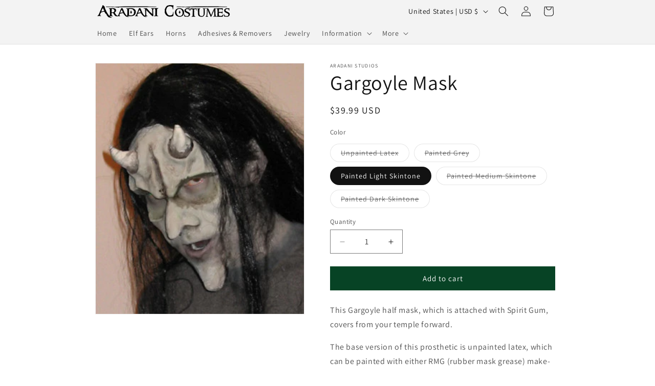

--- FILE ---
content_type: application/javascript
request_url: https://ecommplugins-trustboxsettings.trustpilot.com/aradani-costumes.myshopify.com.js?settings=1653674143518&shop=aradani-costumes.myshopify.com
body_size: 219
content:
const trustpilot_trustbox_settings = {"trustboxes":[],"activeTrustbox":0,"pageUrls":{"landing":"https://aradani-costumes.myshopify.com","category":"https://aradani-costumes.myshopify.com/collections/adhesives-removers","product":"https://aradani-costumes.myshopify.com/products/eye-want-you"}};
dispatchEvent(new CustomEvent('trustpilotTrustboxSettingsLoaded'));

--- FILE ---
content_type: text/javascript; charset=utf-8
request_url: https://pfp-app.herokuapp.com/get_warnings/e036c6cc219411eeb3b6aa39725b1de4.js?v=96586&product_id=8860977734
body_size: 3518
content:
class ProductFinePrints {
    constructor(geolocationCountry=null) {
        this.productFinePrints_ = [{'id': '262fa4e0219611eeb3b6aa39725b1de4-22-8860977734', 'type': 7, 'html': '<p style="text-align:center;"><span style="color: rgb(209,72,65);font-size: 18px;"><strong>                             Attention International Customers:</strong></span><br><span style="color: rgb(209,72,65);font-size: 16px;"><strong>We are no longer able to ship to any countries outside of the United States.</strong></span></p>\n<p style="text-align:center;"><em>Due to a decrease in reliability of international shipping and global changes to VAT and customs requirements, Aradani has suspended international shipping for the foreseeable future. Almost half of all of our recent international shipments have had problems, with tracking not updating or the packages being lost completely. </em></p>\n<p><em>Unfortunately the cheapest option to ship via UPS around the globe starts around $75. We are a small family owned company, and are not able to secure bulk rate discounts from UPS or Fed-Ex.</em></p>\n<p><em>The Aradani Team</em></p>', 'geolocation_countries': ['AF', 'AL', 'DZ', 'AD', 'AO', 'AI', 'AQ', 'AG', 'AR', 'AM', 'AW', 'AT', 'AZ', 'BH', 'BD', 'BB', 'BY', 'BE', 'BZ', 'BJ', 'BM', 'BT', 'BO', 'BQ', 'BA', 'BW', 'BV', 'BR', 'BN', 'IO', 'BG', 'BF', 'BI', 'CV', 'KH', 'CM', 'KY', 'CF', 'TD', 'CL', 'CN', 'CX', 'CC', 'CO', 'BS', 'MP', 'KM', 'CK', 'CR', 'HR', 'CU', 'CW', 'CY', 'CZ', 'CI', 'CD', 'DK', 'DJ', 'DM', 'DO', 'EC', 'EG', 'SV', 'GQ', 'ER', 'EE', 'SZ', 'ET', 'FK', 'FO', 'FJ', 'FI', 'FR', 'GF', 'PF', 'TF', 'GA', 'GM', 'GE', 'DE', 'GH', 'GI', 'GR', 'GL', 'GD', 'GP', 'GT', 'GG', 'GN', 'GW', 'GY', 'HT', 'VA', 'HN', 'HK', 'HU', 'IS', 'IN', 'ID', 'IR', 'IQ', 'IE', 'IM', 'IL', 'IT', 'JM', 'JP', 'JE', 'JO', 'KZ', 'KE', 'KI', 'KW', 'KG', 'LA', 'LV', 'LB', 'LS', 'LR', 'LY', 'LI', 'LT', 'LU', 'MO', 'MG', 'MW', 'MY', 'MV', 'ML', 'MT', 'MQ', 'MR', 'MU', 'YT', 'MX', 'FM', 'MC', 'MN', 'ME', 'MS', 'MA', 'MZ', 'MM', 'NA', 'NR', 'NP', 'NL', 'NC', 'NZ', 'NI', 'NE', 'NG', 'NU', 'NF', 'KP', 'MK', 'NO', 'OM', 'PK', 'PS', 'PA', 'PG', 'PY', 'PE', 'PH', 'PN', 'PL', 'PT', 'QA', 'MD', 'CG', 'RO', 'RU', 'RW', 'RE', 'BL', 'SH', 'KN', 'LC', 'MF', 'PM', 'VC', 'WS', 'SM', 'ST', 'SA', 'SN', 'RS', 'SC', 'SL', 'SG', 'SX', 'SK', 'SI', 'SB', 'SO', 'ZA', 'GS', 'KR', 'SS', 'ES', 'LK', 'SD', 'SR', 'SJ', 'SE', 'CH', 'SY', 'TW', 'TJ', 'HM', 'TH', 'TL', 'TG', 'TK', 'TO', 'TT', 'TN', 'TR', 'TM', 'TC', 'TV', 'UG', 'UA', 'AE', 'GB', 'TZ', 'UY', 'UZ', 'VU', 'VE', 'VN', 'VG', 'WF', 'EH', 'YE', 'ZM', 'ZW', 'AX']}, {'id': '5cd7f25e6d5c11f0af049699a144a23b-701-8860977734', 'type': 2, 'html': '<p style="text-align:center;"><span style="color: rgb(184,49,47);background-color: rgb(255,255,255);font-size: 18px;"><strong>Attention Australian Customers!</strong></span></p>\n<p style="text-align:left;"><span style="color: rgb(32,34,35);background-color: rgb(255,255,255);font-size: 14px;">Due to the unreliability of international shipping, Aradani Studios can no longer directly ship outside of the US. However, we have paired up with <strong>Of Science and Sword</strong> in Victoria to offer a range of our Elf Ear products to our fans down under.</span></p>\n<p style="text-align:center;"><span style="color: rgb(32,34,35);background-color: rgb(255,255,255);font-size: 14px;">Please visit our friends here: </span><a href="https://ofscienceandswords.com.au/" target="_self"><span style="color: rgb(32,34,35);background-color: rgb(255,255,255);font-size: 14px;"><strong>Of Science and Sword</strong></span></a><span style="color: rgb(32,34,35);background-color: rgb(255,255,255);font-size: 14px;"><strong>. </strong></span></p>\n<p style="text-align:center;"><a href="https://ofscienceandswords.com.au/" target="_self"><span style="color: rgb(32,34,35);background-color: rgb(255,255,255);font-size: 14px;">https://ofsciencea ndswords.com.au/</span></a>&nbsp;</p>', 'geolocation_countries': ['AU']}, {'id': '736ef18a78f211ee8843da4e35cb55e7-245-8860977734', 'type': 3, 'html': '<p style="text-align:center;"><span style="color: rgb(184,49,47);font-size: 18px;"><strong>Attention Canadian Customers!</strong></span></p>\n<p style="text-align:center;">Due to the unreliability of US to Canada shipping, Aradani Studios can no longer directly ship to Canada. However, we have paired up with a couple of amazing Canadian companies to offer a range of our Elf Ear products to our friends up North!</p>\n<ul>\n<li>Need your ears shipped to you? <a href="https://calimacil.com/collections/aradani" target="_blank">Calimacil</a> will ship Aradani Elf Ears (and a whole lot more) directly to you! To see their collection of Aradani Elf Ears, you can visit them here:<br><a href="https://calimacil.com/collections/aradani" target="_blank"><span style="color: rgb(17,85,204);background-color: rgb(255,255,255);font-family: Arial, Helvetica, sans-serif;">https://calimacil.com/collections/aradani</span></a> <br></li>\n<li>Happen to be in the greater Montreal area and want to see our products in person? Please visit <a href="https://artisansdazure.com/pages/team" target="_blank">Les Artisans d\'Azure</a> at their physical Store, or visit them online:<br><a href="https://artisansdazure.com/" target="_self">https://artisansdazure.com/</a>&nbsp;</li>\n</ul>', 'geolocation_countries': ['CA']}];
        this.firedAlerts_ = [];
        this.geolocationCountry_ = geolocationCountry;
        this.themeName_ = this.getThemeName_();
    }

    getThemeName_() {
        try {
            if (window.PFP_THEME_NAME_OVERRIDE !== undefined) {
                return window.TAC_THEME_NAME_OVERRIDE;
            }
            else if (window.BOOMR !== undefined && window.BOOMR.themeName !== undefined && window.BOOMR.themeName.length > 0) {
                return window.BOOMR.themeName.toLowerCase();
            }
            else if (window.Shopify !== undefined && window.Shopify.theme !== undefined && window.Shopify.theme.schema_name !== undefined && window.Shopify.theme.schema_name.length > 0) {
                return window.Shopify.theme.schema_name.toLowerCase();
            }
            else {
                return Shopify.theme.name.toLowerCase();
            }
        }
        catch (err) {
            return "";
        }
    }

    plantFinePrints() {
        let targetElement = this.concludeTargetElement_();
        let finePrintsContainer = this.createFinePrintsContainer_();
        targetElement.parentNode.insertBefore(finePrintsContainer, targetElement.nextSibling);
    }

    showSwalAlert_(id, content, msgType) {
        let _this = this;
        Swal.fire({
            icon: msgType,
            html: content,
            focusConfirm: false,
        }).then(function() {
            _this.firedAlerts_.push(id);
            localStorage.setItem(id, JSON.stringify({"last_seen_ts": Date.now()}));
            _this.createFinePrintsContainer_();
            jQuery.get('https://pfp-app.herokuapp.com/ri/e036c6cc219411eeb3b6aa39725b1de4.js');
        });
    }

    createFinePrintsContainer_() {
        let finePrintsContainer = document.createElement("div");
        let finePrintIndex = 1;
        let finePrintElement;
        let finePrintDivider = document.createElement("div");

        finePrintDivider.innerHTML = "<br />";
        finePrintsContainer.setAttribute("id", "effective_apps_finePrintsContainer");
        for (let finePrint of this.productFinePrints_) {
            if (this.firedAlerts_.indexOf(finePrint["id"]) > -1) {
                continue;
            }

            if (finePrint["geolocation_countries"].length > 0 && this.geolocationCountry_ !== null) {
                let geolocationCountries = finePrint["geolocation_countries"];
                if (geolocationCountries.indexOf(this.geolocationCountry_) === -1) {
                    continue;
                }
            }

            if (finePrint["type"] === 1) {
                this.firedAlerts_.push(finePrint["id"]);
                finePrintElement = document.createElement("div");
                finePrintElement.setAttribute("id", `effective_apps_finePrint-${finePrintIndex.toString()}`);
                finePrintElement.innerHTML = finePrint["html"];
                finePrintsContainer.appendChild(finePrintElement);
                finePrintsContainer.appendChild(finePrintDivider);
                jQuery.get('https://pfp-app.herokuapp.com/ri/e036c6cc219411eeb3b6aa39725b1de4.js');
                finePrintIndex++;
            }
            else if (finePrint["type"] === 2) {
                var savedAlert = JSON.parse(localStorage.getItem(finePrint["id"]));
                if (savedAlert === null) {
                    this.showSwalAlert_(finePrint["id"], finePrint["html"], "");
                }
                else {
                    var savedDate = savedAlert["last_seen_ts"];
                    if ((Date.now() - savedDate) > 86400000) {
                        this.showSwalAlert_(finePrint["id"], finePrint["html"], "");
                    }
                }
                finePrintIndex++;
            }
            else if (finePrint["type"] === 3) {
                var savedAlert = JSON.parse(localStorage.getItem(finePrint["id"]));
                if (savedAlert === null) {
                    this.showSwalAlert_(finePrint["id"], finePrint["html"], "info");
                }
                else {
                    var savedDate = savedAlert["last_seen_ts"];
                    if ((Date.now() - savedDate) > 86400000) {
                        this.showSwalAlert_(finePrint["id"], finePrint["html"], "info");
                    }
                }
                finePrintIndex++;
            }
            else if (finePrint["type"] === 4) {
                var savedAlert = JSON.parse(localStorage.getItem(finePrint["id"]));
                if (savedAlert === null) {
                    this.showSwalAlert_(finePrint["id"], finePrint["html"], "warning");
                }
                else {
                    var savedDate = savedAlert["last_seen_ts"];
                    if ((Date.now() - savedDate) > 86400000) {
                        this.showSwalAlert_(finePrint["id"], finePrint["html"], "warning");
                    }
                }
                finePrintIndex++;
            }
            else if (finePrint["type"] === 5) {
                var savedAlert = JSON.parse(localStorage.getItem(finePrint["id"]));
                if (savedAlert === null) {
                    this.showSwalAlert_(finePrint["id"], finePrint["html"], "error");
                }
                else {
                    var savedDate = savedAlert["last_seen_ts"];
                    if ((Date.now() - savedDate) > 86400000) {
                        this.showSwalAlert_(finePrint["id"], finePrint["html"], "error");
                    }
                }
                finePrintIndex++;
            }
            else if (finePrint["type"] === 6) {
                var savedAlert = JSON.parse(localStorage.getItem(finePrint["id"]));
                if (savedAlert === null) {
                    this.showSwalAlert_(finePrint["id"], finePrint["html"], "success");
                }
                else {
                    var savedDate = savedAlert["last_seen_ts"];
                    if ((Date.now() - savedDate) > 86400000) {
                        this.showSwalAlert_(finePrint["id"], finePrint["html"], "success");
                    }
                }
                finePrintIndex++;
            }
            else if (finePrint["type"] === 7) {
                this.showSwalAlert_(finePrint["id"], finePrint["html"], "");
                finePrintIndex++;
            }
        }

        return finePrintsContainer;
    }

    concludeTargetElement_() {
        if (document.querySelector("*[pfp-override='true']") !== null) {
            return document.querySelector("*[pfp-override='true']");
        }

        if (this.themeName_.indexOf("dawn") > -1) {
            let pdSelectors = [
                '*[class*="product__description"]',
                '*[class*="product__info-wrapper"]',
            ];

            for (let selector of pdSelectors) {
                let elementSearchResult = document.querySelector(selector + ":not([pfp-ignore='true'])");
                if (elementSearchResult !== null) {
                    return elementSearchResult;
                }
            }
        }
        else if (this.themeName_.indexOf("boundless") > -1) {
            let pdSelectors = [
                '*[itemprop="description"]',
                '*[class*="product-single__description"]'
            ];

            for (let selector of pdSelectors) {
                let elementSearchResult = document.querySelector(selector + ":not([pfp-ignore='true'])");
                if (elementSearchResult !== null) {
                    return elementSearchResult;
                }
            }
        }
        else if (this.themeName_.indexOf("influence") > -1) {
            let pdSelectors = [
                '*[data-name="description"]',
                'product-form'
            ];

            for (let selector of pdSelectors) {
                let elementSearchResult = document.querySelector(selector + ":not([pfp-ignore='true'])");
                if (elementSearchResult !== null) {
                    return elementSearchResult;
                }
            }
        }

        return document.querySelector("form[action*='/cart/add']:not([pfp-ignore='true'])").parentElement;
    }
}

function PFP_main(geolocationCountry=null) {
    if (window.PFP_SCRIPT_INJECTED === undefined) {
        window.PFP_SCRIPT_INJECTED = true;
        if (ShopifyAnalytics.meta.page.pageType !== "product") {
            return;
        }

        let productFinePrints = new ProductFinePrints(geolocationCountry);
        productFinePrints.plantFinePrints();
    }
}

function PFP_getGeolocationCountry(callback) {
    jQuery.getJSON('https://get.geojs.io/v1/ip/geo.json', function(result) {
        callback(result.country_code);
    });
}

if (true) {
    PFP_getGeolocationCountry(PFP_main)
}
else {
    PFP_main();
}